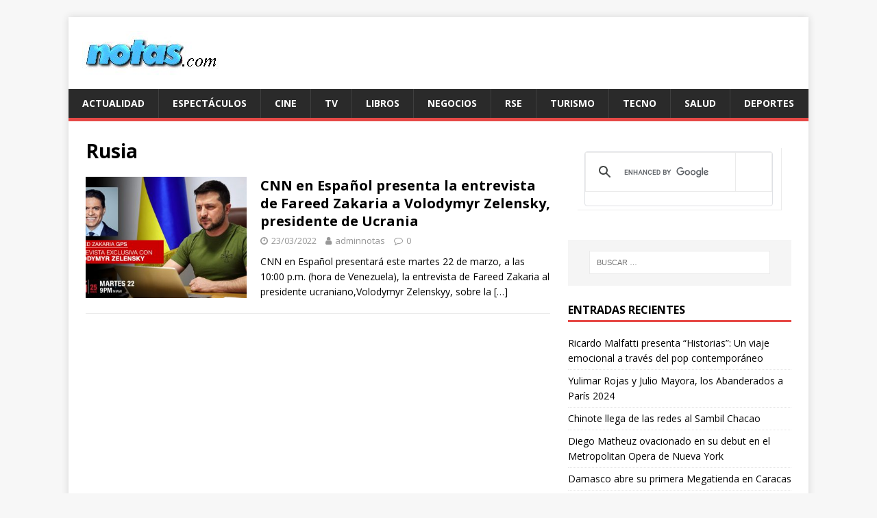

--- FILE ---
content_type: text/html; charset=UTF-8
request_url: https://notas.com/tag/rusia/
body_size: 6331
content:
<!DOCTYPE html>
<html class="no-js" lang="es-MX">
<head>
<meta charset="UTF-8">
<meta name="viewport" content="width=device-width, initial-scale=1.0">
<link rel="profile" href="http://gmpg.org/xfn/11" />
<title>Rusia &#8211; Notas.com</title>
<meta name='robots' content='max-image-preview:large' />
<link rel='dns-prefetch' href='//www.googletagmanager.com' />
<link rel='dns-prefetch' href='//fonts.googleapis.com' />
<link rel='dns-prefetch' href='//s.w.org' />
<link rel='dns-prefetch' href='//pagead2.googlesyndication.com' />
<link rel="alternate" type="application/rss+xml" title="Notas.com &raquo; Feed" href="https://notas.com/feed/" />
<link rel="alternate" type="application/rss+xml" title="Notas.com &raquo; RSS de los comentarios" href="https://notas.com/comments/feed/" />
<link rel="alternate" type="application/rss+xml" title="Notas.com &raquo; Rusia RSS de la etiqueta" href="https://notas.com/tag/rusia/feed/" />
		<script type="text/javascript">
			window._wpemojiSettings = {"baseUrl":"https:\/\/s.w.org\/images\/core\/emoji\/13.1.0\/72x72\/","ext":".png","svgUrl":"https:\/\/s.w.org\/images\/core\/emoji\/13.1.0\/svg\/","svgExt":".svg","source":{"concatemoji":"https:\/\/notas.com\/wp-includes\/js\/wp-emoji-release.min.js?ver=5.8.12"}};
			!function(e,a,t){var n,r,o,i=a.createElement("canvas"),p=i.getContext&&i.getContext("2d");function s(e,t){var a=String.fromCharCode;p.clearRect(0,0,i.width,i.height),p.fillText(a.apply(this,e),0,0);e=i.toDataURL();return p.clearRect(0,0,i.width,i.height),p.fillText(a.apply(this,t),0,0),e===i.toDataURL()}function c(e){var t=a.createElement("script");t.src=e,t.defer=t.type="text/javascript",a.getElementsByTagName("head")[0].appendChild(t)}for(o=Array("flag","emoji"),t.supports={everything:!0,everythingExceptFlag:!0},r=0;r<o.length;r++)t.supports[o[r]]=function(e){if(!p||!p.fillText)return!1;switch(p.textBaseline="top",p.font="600 32px Arial",e){case"flag":return s([127987,65039,8205,9895,65039],[127987,65039,8203,9895,65039])?!1:!s([55356,56826,55356,56819],[55356,56826,8203,55356,56819])&&!s([55356,57332,56128,56423,56128,56418,56128,56421,56128,56430,56128,56423,56128,56447],[55356,57332,8203,56128,56423,8203,56128,56418,8203,56128,56421,8203,56128,56430,8203,56128,56423,8203,56128,56447]);case"emoji":return!s([10084,65039,8205,55357,56613],[10084,65039,8203,55357,56613])}return!1}(o[r]),t.supports.everything=t.supports.everything&&t.supports[o[r]],"flag"!==o[r]&&(t.supports.everythingExceptFlag=t.supports.everythingExceptFlag&&t.supports[o[r]]);t.supports.everythingExceptFlag=t.supports.everythingExceptFlag&&!t.supports.flag,t.DOMReady=!1,t.readyCallback=function(){t.DOMReady=!0},t.supports.everything||(n=function(){t.readyCallback()},a.addEventListener?(a.addEventListener("DOMContentLoaded",n,!1),e.addEventListener("load",n,!1)):(e.attachEvent("onload",n),a.attachEvent("onreadystatechange",function(){"complete"===a.readyState&&t.readyCallback()})),(n=t.source||{}).concatemoji?c(n.concatemoji):n.wpemoji&&n.twemoji&&(c(n.twemoji),c(n.wpemoji)))}(window,document,window._wpemojiSettings);
		</script>
		<!-- notas.com is managing ads with Advanced Ads --><script id="notas-ready">
			window.advanced_ads_ready=function(e,a){a=a||"complete";var d=function(e){return"interactive"===a?"loading"!==e:"complete"===e};d(document.readyState)?e():document.addEventListener("readystatechange",(function(a){d(a.target.readyState)&&e()}),{once:"interactive"===a})},window.advanced_ads_ready_queue=window.advanced_ads_ready_queue||[];		</script>
		<style type="text/css">
img.wp-smiley,
img.emoji {
	display: inline !important;
	border: none !important;
	box-shadow: none !important;
	height: 1em !important;
	width: 1em !important;
	margin: 0 .07em !important;
	vertical-align: -0.1em !important;
	background: none !important;
	padding: 0 !important;
}
</style>
	<link rel='stylesheet' id='wp-block-library-css'  href='https://notas.com/wp-includes/css/dist/block-library/style.min.css?ver=5.8.12' type='text/css' media='all' />
<link rel='stylesheet' id='mh-google-fonts-css'  href='https://fonts.googleapis.com/css?family=Open+Sans:400,400italic,700,600' type='text/css' media='all' />
<link rel='stylesheet' id='mh-magazine-lite-css'  href='https://notas.com/wp-content/themes/mh-magazine-lite/style.css?ver=2.9.1' type='text/css' media='all' />
<link rel='stylesheet' id='mh-font-awesome-css'  href='https://notas.com/wp-content/themes/mh-magazine-lite/includes/font-awesome.min.css' type='text/css' media='all' />
<script type='text/javascript' src='https://notas.com/wp-includes/js/jquery/jquery.min.js?ver=3.6.0' id='jquery-core-js'></script>
<script type='text/javascript' src='https://notas.com/wp-includes/js/jquery/jquery-migrate.min.js?ver=3.3.2' id='jquery-migrate-js'></script>
<script type='text/javascript' src='https://notas.com/wp-content/themes/mh-magazine-lite/js/scripts.js?ver=2.9.1' id='mh-scripts-js'></script>

<!-- Google tag (gtag.js) snippet added by Site Kit -->
<!-- Fragmento de código de Google Analytics añadido por Site Kit -->
<script type='text/javascript' src='https://www.googletagmanager.com/gtag/js?id=G-LNJ7QK29H7' id='google_gtagjs-js' async></script>
<script type='text/javascript' id='google_gtagjs-js-after'>
window.dataLayer = window.dataLayer || [];function gtag(){dataLayer.push(arguments);}
gtag("set","linker",{"domains":["notas.com"]});
gtag("js", new Date());
gtag("set", "developer_id.dZTNiMT", true);
gtag("config", "G-LNJ7QK29H7");
</script>
<link rel="https://api.w.org/" href="https://notas.com/wp-json/" /><link rel="alternate" type="application/json" href="https://notas.com/wp-json/wp/v2/tags/1784" /><link rel="EditURI" type="application/rsd+xml" title="RSD" href="https://notas.com/xmlrpc.php?rsd" />
<link rel="wlwmanifest" type="application/wlwmanifest+xml" href="https://notas.com/wp-includes/wlwmanifest.xml" /> 
<meta name="generator" content="WordPress 5.8.12" />
<meta name="generator" content="Site Kit by Google 1.171.0" /><!--[if lt IE 9]>
<script src="https://notas.com/wp-content/themes/mh-magazine-lite/js/css3-mediaqueries.js"></script>
<![endif]-->

<!-- Metaetiquetas de Google AdSense añadidas por Site Kit -->
<meta name="google-adsense-platform-account" content="ca-host-pub-2644536267352236">
<meta name="google-adsense-platform-domain" content="sitekit.withgoogle.com">
<!-- Acabar con las metaetiquetas de Google AdSense añadidas por Site Kit -->

<!-- Fragmento de código de Google Adsense añadido por Site Kit -->
<script async="async" src="https://pagead2.googlesyndication.com/pagead/js/adsbygoogle.js?client=ca-pub-1836218467082211&amp;host=ca-host-pub-2644536267352236" crossorigin="anonymous" type="text/javascript"></script>

<!-- Final del fragmento de código de Google Adsense añadido por Site Kit -->
<script  async src="https://pagead2.googlesyndication.com/pagead/js/adsbygoogle.js?client=ca-pub-1836218467082211" crossorigin="anonymous"></script><script async src="https://pagead2.googlesyndication.com/pagead/js/adsbygoogle.js?client=ca-pub-1836218467082211"
     crossorigin="anonymous"></script>
</head>
<body id="mh-mobile" class="archive tag tag-rusia tag-1784 wp-custom-logo mh-right-sb aa-prefix-notas-" itemscope="itemscope" itemtype="https://schema.org/WebPage">
<div class="mh-container mh-container-outer">
<div class="mh-header-mobile-nav mh-clearfix"></div>
<header class="mh-header" itemscope="itemscope" itemtype="https://schema.org/WPHeader">
	<div class="mh-container mh-container-inner mh-row mh-clearfix">
		<div class="mh-custom-header mh-clearfix">
<div class="mh-site-identity">
<div class="mh-site-logo" role="banner" itemscope="itemscope" itemtype="https://schema.org/Brand">
<a href="https://notas.com/" class="custom-logo-link" rel="home"><img width="200" height="65" src="https://notas.com/wp-content/uploads/2019/02/cropped-logo-notas-fondo-blanco-2014-prueba-1.jpg" class="custom-logo" alt="Notas.com" /></a></div>
</div>
</div>
	</div>
	<div class="mh-main-nav-wrap">
		<nav class="mh-navigation mh-main-nav mh-container mh-container-inner mh-clearfix" itemscope="itemscope" itemtype="https://schema.org/SiteNavigationElement">
			<div class="menu-principal-container"><ul id="menu-principal" class="menu"><li id="menu-item-16" class="menu-item menu-item-type-taxonomy menu-item-object-category menu-item-16"><a href="https://notas.com/category/actualidad/">Actualidad</a></li>
<li id="menu-item-17" class="menu-item menu-item-type-taxonomy menu-item-object-category menu-item-17"><a href="https://notas.com/category/espectaculos/">Espectáculos</a></li>
<li id="menu-item-18" class="menu-item menu-item-type-taxonomy menu-item-object-category menu-item-18"><a href="https://notas.com/category/cine/">Cine</a></li>
<li id="menu-item-19" class="menu-item menu-item-type-taxonomy menu-item-object-category menu-item-19"><a href="https://notas.com/category/television/">TV</a></li>
<li id="menu-item-20" class="menu-item menu-item-type-taxonomy menu-item-object-category menu-item-20"><a href="https://notas.com/category/libros/">Libros</a></li>
<li id="menu-item-21" class="menu-item menu-item-type-taxonomy menu-item-object-category menu-item-21"><a href="https://notas.com/category/negocios/">Negocios</a></li>
<li id="menu-item-22" class="menu-item menu-item-type-taxonomy menu-item-object-category menu-item-22"><a href="https://notas.com/category/rse/">RSE</a></li>
<li id="menu-item-23" class="menu-item menu-item-type-taxonomy menu-item-object-category menu-item-23"><a href="https://notas.com/category/turismo/">Turismo</a></li>
<li id="menu-item-24" class="menu-item menu-item-type-taxonomy menu-item-object-category menu-item-24"><a href="https://notas.com/category/tecnologia/">Tecno</a></li>
<li id="menu-item-25" class="menu-item menu-item-type-taxonomy menu-item-object-category menu-item-25"><a href="https://notas.com/category/salud/">Salud</a></li>
<li id="menu-item-27" class="menu-item menu-item-type-taxonomy menu-item-object-category menu-item-27"><a href="https://notas.com/category/deportes/">Deportes</a></li>
</ul></div>		</nav>
	</div>
</header><div class="mh-wrapper mh-clearfix">
	<div id="main-content" class="mh-loop mh-content" role="main">			<header class="page-header"><h1 class="page-title">Rusia</h1>			</header><article class="mh-loop-item mh-clearfix post-2883 post type-post status-publish format-standard has-post-thumbnail hentry category-actualidad category-television tag-cnn tag-cnn-en-espanol tag-fareed-zakaria tag-guerra tag-invasion tag-rusia tag-ucrania tag-volodymyr-zelensky">
	<figure class="mh-loop-thumb">
		<a href="https://notas.com/cnn-en-espanol-presenta-la-entrevista-de-fareed-zakaria-a-volodymyr-zelensky-presidente-de-ucrania/"><img width="326" height="245" src="https://notas.com/wp-content/uploads/2022/03/Volodymyr-Zelensky-326x245.jpg" class="attachment-mh-magazine-lite-medium size-mh-magazine-lite-medium wp-post-image" alt="" loading="lazy" srcset="https://notas.com/wp-content/uploads/2022/03/Volodymyr-Zelensky-326x245.jpg 326w, https://notas.com/wp-content/uploads/2022/03/Volodymyr-Zelensky-678x509.jpg 678w, https://notas.com/wp-content/uploads/2022/03/Volodymyr-Zelensky-80x60.jpg 80w" sizes="(max-width: 326px) 100vw, 326px" />		</a>
	</figure>
	<div class="mh-loop-content mh-clearfix">
		<header class="mh-loop-header">
			<h3 class="entry-title mh-loop-title">
				<a href="https://notas.com/cnn-en-espanol-presenta-la-entrevista-de-fareed-zakaria-a-volodymyr-zelensky-presidente-de-ucrania/" rel="bookmark">
					CNN en Español presenta la entrevista de Fareed Zakaria a Volodymyr Zelensky, presidente de Ucrania				</a>
			</h3>
			<div class="mh-meta mh-loop-meta">
				<span class="mh-meta-date updated"><i class="fa fa-clock-o"></i>23/03/2022</span>
<span class="mh-meta-author author vcard"><i class="fa fa-user"></i><a class="fn" href="https://notas.com/author/adminnotas/">adminnotas</a></span>
<span class="mh-meta-comments"><i class="fa fa-comment-o"></i><a class="mh-comment-count-link" href="https://notas.com/cnn-en-espanol-presenta-la-entrevista-de-fareed-zakaria-a-volodymyr-zelensky-presidente-de-ucrania/#mh-comments">0</a></span>
			</div>
		</header>
		<div class="mh-loop-excerpt">
			<div class="mh-excerpt"><p>CNN en Español presentará&nbsp;este martes 22 de marzo, a las 10:00 p.m. (hora de Venezuela),&nbsp;la entrevista de Fareed Zakaria al presidente ucraniano,Volodymyr Zelenskyy, sobre la <a class="mh-excerpt-more" href="https://notas.com/cnn-en-espanol-presenta-la-entrevista-de-fareed-zakaria-a-volodymyr-zelensky-presidente-de-ucrania/" title="CNN en Español presenta la entrevista de Fareed Zakaria a Volodymyr Zelensky, presidente de Ucrania">[&#8230;]</a></p>
</div>		</div>
	</div>
</article>	</div>
	<aside class="mh-widget-col-1 mh-sidebar" itemscope="itemscope" itemtype="https://schema.org/WPSideBar"><div id="block-13" class="mh-widget widget_block"><p><script async="" src="https://cse.google.com/cse.js?cx=4473f0bedc0e9a1df"></script></p>
<div class="gcse-search"></div></div><div id="search-2" class="mh-widget widget_search"><form role="search" method="get" class="search-form" action="https://notas.com/">
				<label>
					<span class="screen-reader-text">Buscar:</span>
					<input type="search" class="search-field" placeholder="Buscar &hellip;" value="" name="s" />
				</label>
				<input type="submit" class="search-submit" value="Buscar" />
			</form></div>
		<div id="recent-posts-2" class="mh-widget widget_recent_entries">
		<h4 class="mh-widget-title"><span class="mh-widget-title-inner">Entradas recientes</span></h4>
		<ul>
											<li>
					<a href="https://notas.com/ricardo-malfatti-presenta-historias-un-viaje-emocional-a-traves-del-pop-contemporaneo/">Ricardo Malfatti presenta &#8220;Historias&#8221;: Un viaje emocional a través del pop contemporáneo</a>
									</li>
											<li>
					<a href="https://notas.com/yulimar-rojas-y-julio-mayora-los-abanderados-a-paris-2024/">Yulimar Rojas y Julio Mayora, los Abanderados a París 2024</a>
									</li>
											<li>
					<a href="https://notas.com/chinote-llega-de-las-redes-al-sambil-chacao/">Chinote llega de las redes al Sambil Chacao</a>
									</li>
											<li>
					<a href="https://notas.com/diego-matheuz-ovacionado-en-su-debut-en-el-metropolitan-opera-de-nueva-york/">Diego Matheuz ovacionado en su debut en el Metropolitan Opera de Nueva York</a>
									</li>
											<li>
					<a href="https://notas.com/damasco-abre-su-primera-megatienda-en-caracas/">Damasco abre su primera Megatienda en Caracas</a>
									</li>
											<li>
					<a href="https://notas.com/diego-topa-se-presenta-en-caracas-el-21-de-junio/">Diego Topa se presenta en Caracas  el 21 de junio</a>
									</li>
											<li>
					<a href="https://notas.com/el-choque-regresa-con-tres-funciones-al-centro-cultural-de-arte-moderno-ccam/">El Choque regresa con tres funciones al  Centro Cultural de Arte Moderno CCAM</a>
									</li>
					</ul>

		</div><div id="block-4" class="mh-widget widget_block"><p><script async="" src="https://cse.google.com/cse.js?cx=c4fca94a4593e3227"></script></p>
<div class="gcse-search"></div></div><div id="text-4" class="mh-widget widget_text"><h4 class="mh-widget-title"><span class="mh-widget-title-inner">Contacto</span></h4>			<div class="textwidget"><p><b>VENEZUELA<br />
Leandro Giancola | Director</b><br />
<a href="mailto:leandro@notas.com">leandro@notas.com</a></p>
<p><b>Erylin Rojas | Coordinadora</b><br />
<a href="mailto:erylinrojas@gmail.com">erylinrojas@gmail.com </a></p>
<p><b>VENEZUELA<br />
</b>+584242405768</p>
<p><b>ESTADOS UNIDOS</b><br />
<b>Augusto Giancola<br />
</b><a href="mailto:giancola@notas.com">giancola@notas.com</a></p>
</div>
		</div><div id="tag_cloud-2" class="mh-widget widget_tag_cloud"><h4 class="mh-widget-title"><span class="mh-widget-title-inner">Etiquetas</span></h4><div class="tagcloud"><a href="https://notas.com/tag/america-latina/" class="tag-cloud-link tag-link-900 tag-link-position-1" style="font-size: 12px;">América Latina</a>
<a href="https://notas.com/tag/aruba/" class="tag-cloud-link tag-link-707 tag-link-position-2" style="font-size: 12px;">Aruba</a>
<a href="https://notas.com/tag/caracas/" class="tag-cloud-link tag-link-789 tag-link-position-3" style="font-size: 12px;">Caracas</a>
<a href="https://notas.com/tag/ccct/" class="tag-cloud-link tag-link-1705 tag-link-position-4" style="font-size: 12px;">CCCT</a>
<a href="https://notas.com/tag/cdmx/" class="tag-cloud-link tag-link-1104 tag-link-position-5" style="font-size: 12px;">CDMX</a>
<a href="https://notas.com/tag/centro-cultural-bod/" class="tag-cloud-link tag-link-793 tag-link-position-6" style="font-size: 12px;">Centro Cultural BOD</a>
<a href="https://notas.com/tag/cine/" class="tag-cloud-link tag-link-785 tag-link-position-7" style="font-size: 12px;">Cine</a>
<a href="https://notas.com/tag/cine-venezolano/" class="tag-cloud-link tag-link-1118 tag-link-position-8" style="font-size: 12px;">Cine venezolano</a>
<a href="https://notas.com/tag/cinex/" class="tag-cloud-link tag-link-786 tag-link-position-9" style="font-size: 12px;">Cinex</a>
<a href="https://notas.com/tag/cinexart/" class="tag-cloud-link tag-link-787 tag-link-position-10" style="font-size: 12px;">CinexArt</a>
<a href="https://notas.com/tag/cnn-en-espanol/" class="tag-cloud-link tag-link-1059 tag-link-position-11" style="font-size: 12px;">CNN en Español</a>
<a href="https://notas.com/tag/colombia/" class="tag-cloud-link tag-link-1109 tag-link-position-12" style="font-size: 12px;">Colombia</a>
<a href="https://notas.com/tag/comite-olimpico-venezolano/" class="tag-cloud-link tag-link-981 tag-link-position-13" style="font-size: 12px;">Comité Olímpico Venezolano</a>
<a href="https://notas.com/tag/concierto/" class="tag-cloud-link tag-link-705 tag-link-position-14" style="font-size: 12px;">Concierto</a>
<a href="https://notas.com/tag/conciertos/" class="tag-cloud-link tag-link-1589 tag-link-position-15" style="font-size: 12px;">Conciertos</a>
<a href="https://notas.com/tag/deportes/" class="tag-cloud-link tag-link-976 tag-link-position-16" style="font-size: 12px;">Deportes</a>
<a href="https://notas.com/tag/diageo/" class="tag-cloud-link tag-link-903 tag-link-position-17" style="font-size: 12px;">Diageo</a>
<a href="https://notas.com/tag/eeuu/" class="tag-cloud-link tag-link-835 tag-link-position-18" style="font-size: 12px;">EEUU</a>
<a href="https://notas.com/tag/el-rey-leon/" class="tag-cloud-link tag-link-962 tag-link-position-19" style="font-size: 12px;">El Rey León</a>
<a href="https://notas.com/tag/el-sistema/" class="tag-cloud-link tag-link-1853 tag-link-position-20" style="font-size: 12px;">El Sistema</a>
<a href="https://notas.com/tag/espana/" class="tag-cloud-link tag-link-779 tag-link-position-21" style="font-size: 12px;">España</a>
<a href="https://notas.com/tag/estados-unidos/" class="tag-cloud-link tag-link-716 tag-link-position-22" style="font-size: 12px;">Estados Unidos</a>
<a href="https://notas.com/tag/gira/" class="tag-cloud-link tag-link-1588 tag-link-position-23" style="font-size: 12px;">Gira</a>
<a href="https://notas.com/tag/humor/" class="tag-cloud-link tag-link-1138 tag-link-position-24" style="font-size: 12px;">Humor</a>
<a href="https://notas.com/tag/libros/" class="tag-cloud-link tag-link-722 tag-link-position-25" style="font-size: 12px;">Libros</a>
<a href="https://notas.com/tag/ministerio-publico/" class="tag-cloud-link tag-link-939 tag-link-position-26" style="font-size: 12px;">Ministerio Público</a>
<a href="https://notas.com/tag/mexico/" class="tag-cloud-link tag-link-1103 tag-link-position-27" style="font-size: 12px;">México</a>
<a href="https://notas.com/tag/musica/" class="tag-cloud-link tag-link-703 tag-link-position-28" style="font-size: 12px;">música</a>
<a href="https://notas.com/tag/navidad/" class="tag-cloud-link tag-link-1317 tag-link-position-29" style="font-size: 12px;">Navidad</a>
<a href="https://notas.com/tag/netflix/" class="tag-cloud-link tag-link-1432 tag-link-position-30" style="font-size: 12px;">Netflix</a>
<a href="https://notas.com/tag/pepsico/" class="tag-cloud-link tag-link-863 tag-link-position-31" style="font-size: 12px;">PepsiCo</a>
<a href="https://notas.com/tag/puerto-rico/" class="tag-cloud-link tag-link-1085 tag-link-position-32" style="font-size: 12px;">Puerto Rico</a>
<a href="https://notas.com/tag/republica-dominicana/" class="tag-cloud-link tag-link-989 tag-link-position-33" style="font-size: 12px;">República Dominicana</a>
<a href="https://notas.com/tag/rse/" class="tag-cloud-link tag-link-862 tag-link-position-34" style="font-size: 12px;">RSE</a>
<a href="https://notas.com/tag/salud/" class="tag-cloud-link tag-link-744 tag-link-position-35" style="font-size: 12px;">Salud</a>
<a href="https://notas.com/tag/spider-man/" class="tag-cloud-link tag-link-895 tag-link-position-36" style="font-size: 12px;">Spider-man</a>
<a href="https://notas.com/tag/teatro/" class="tag-cloud-link tag-link-877 tag-link-position-37" style="font-size: 12px;">Teatro</a>
<a href="https://notas.com/tag/teatro-teresa-carreno/" class="tag-cloud-link tag-link-1126 tag-link-position-38" style="font-size: 12px;">Teatro Teresa Carreño</a>
<a href="https://notas.com/tag/tecnologia/" class="tag-cloud-link tag-link-781 tag-link-position-39" style="font-size: 12px;">Tecnología</a>
<a href="https://notas.com/tag/television/" class="tag-cloud-link tag-link-925 tag-link-position-40" style="font-size: 12px;">Televisión</a>
<a href="https://notas.com/tag/top-5/" class="tag-cloud-link tag-link-859 tag-link-position-41" style="font-size: 12px;">Top 5</a>
<a href="https://notas.com/tag/turismo/" class="tag-cloud-link tag-link-708 tag-link-position-42" style="font-size: 12px;">Turismo</a>
<a href="https://notas.com/tag/venevision/" class="tag-cloud-link tag-link-1244 tag-link-position-43" style="font-size: 12px;">Venevisión</a>
<a href="https://notas.com/tag/venezuela/" class="tag-cloud-link tag-link-16 tag-link-position-44" style="font-size: 12px;">Venezuela</a>
<a href="https://notas.com/tag/video/" class="tag-cloud-link tag-link-749 tag-link-position-45" style="font-size: 12px;">Video</a></div>
</div><div id="block-10" class="mh-widget widget_block">
<pre class="wp-block-code UnB0cnZ4U2k4Sjg9"><code></code></pre>
</div></aside></div>
<div class="mh-copyright-wrap">
	<div class="mh-container mh-container-inner mh-clearfix">
		<p class="mh-copyright">Copyright &copy; 2026 | Tema para WordPress de <a href="https://mhthemes.com/" rel="nofollow">MH Themes</a></p>
	</div>
</div>
</div><!-- .mh-container-outer -->
<script type='text/javascript' src='https://notas.com/wp-includes/js/wp-embed.min.js?ver=5.8.12' id='wp-embed-js'></script>
<script>!function(){window.advanced_ads_ready_queue=window.advanced_ads_ready_queue||[],advanced_ads_ready_queue.push=window.advanced_ads_ready;for(var d=0,a=advanced_ads_ready_queue.length;d<a;d++)advanced_ads_ready(advanced_ads_ready_queue[d])}();</script><!-- WiredMinds eMetrics tracking with Enterprise Edition V5.4 START -->
<script type='text/javascript' src='https://count.carrierzone.com/app/count_server/count.js'></script>
<script type='text/javascript'><!--
wm_custnum='1af7ab0c105204ce';
wm_page_name='index.php';
wm_group_name='/services/webpages/n/o/notas.com/public';
wm_campaign_key='campaign_id';
wm_track_alt='';
wiredminds.count();
// -->
</script>
<!-- WiredMinds eMetrics tracking with Enterprise Edition V5.4 END -->
</body>
</html>

--- FILE ---
content_type: text/html; charset=utf-8
request_url: https://www.google.com/recaptcha/api2/aframe
body_size: 111
content:
<!DOCTYPE HTML><html><head><meta http-equiv="content-type" content="text/html; charset=UTF-8"></head><body><script nonce="AkAlA6uUGeqNZk0DsmaeIg">/** Anti-fraud and anti-abuse applications only. See google.com/recaptcha */ try{var clients={'sodar':'https://pagead2.googlesyndication.com/pagead/sodar?'};window.addEventListener("message",function(a){try{if(a.source===window.parent){var b=JSON.parse(a.data);var c=clients[b['id']];if(c){var d=document.createElement('img');d.src=c+b['params']+'&rc='+(localStorage.getItem("rc::a")?sessionStorage.getItem("rc::b"):"");window.document.body.appendChild(d);sessionStorage.setItem("rc::e",parseInt(sessionStorage.getItem("rc::e")||0)+1);localStorage.setItem("rc::h",'1769888872487');}}}catch(b){}});window.parent.postMessage("_grecaptcha_ready", "*");}catch(b){}</script></body></html>